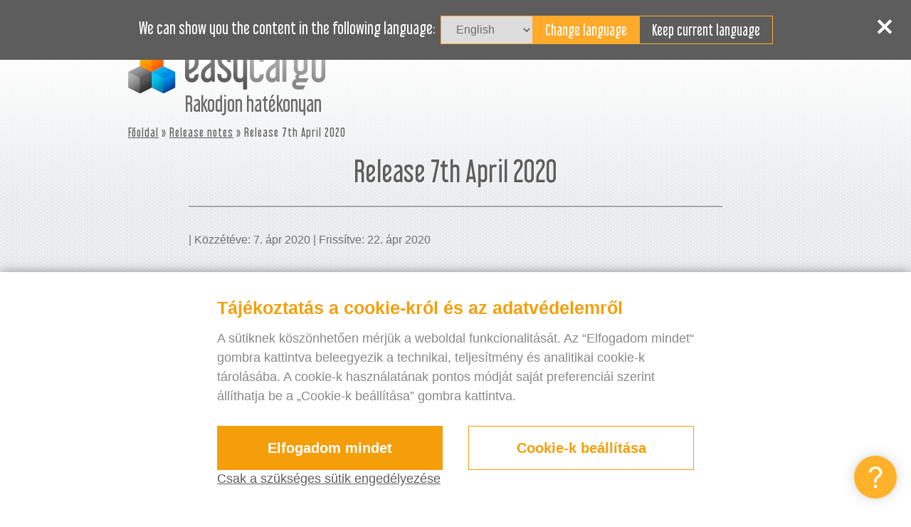

--- FILE ---
content_type: text/html; charset=UTF-8
request_url: https://www.easycargo3d.com/hu/release-notes/release-7th-april-2020-20-03-13/
body_size: 11758
content:
<!DOCTYPE html>
<html class="no-js" lang="hu">

<head>
  <meta charset="utf-8">
  <meta http-equiv="X-UA-Compatible" content="IE=edge">
  <title>
    Release 7th April 2020 | EasyCargo  </title>
  <meta name="viewport" content="width=device-width, initial-scale=1">
  <meta name="author" content="Atlantic, www.atlantic.cz" />

  <style>:root {--easycargoCookieLista: #f49e0a;}</style>
                              <script type="text/javascript">
                                function setConsent(consent) {
                                  const consentMode = {
                                    "functionality_storage": consent.necessary ? "granted" : "denied",
                                    "security_storage": consent.necessary ? "granted" : "denied",
                                    "ad_user_data": consent.marketing ? "granted" : "denied",
                                    "ad_storage": consent.marketing ? "granted" : "denied",
                                    "ad_personalization": consent.marketing ? "granted" : "denied",
                                    "personalization_storage": consent.marketing ? "granted" : "denied",
                                    "analytics_storage": consent.analytics ? "granted" : "denied",
                                    "personalization": consent.preferences ? "granted" : "denied",
                                  };
                                  gtag("consent", "update", consentMode);  
                                  localStorage.setItem("consentMode", JSON.stringify(consentMode));
                                  window.dataLayer.push({"cookies_vykonnostni": consent.analytics ? "1" : "0"});
                                  window.dataLayer.push({"cookies_analyticka": consent.marketing ? "1" : "0"});  
                                  window.dataLayer.push({"event": "cookies-update"});
                                }


                                function hideCookiesBar(){
                                  jQuery(".easycargoCookieLista,.easycargoCookieLista_right").hide();
                                }

                                
                                window.dataLayer = window.dataLayer || [];

            
                                function gtag(){dataLayer.push(arguments);}

                                if(localStorage.getItem("consentMode") === null){
                                  gtag("consent", "default", {
                                      "ad_storage": "denied",
                                      "ad_user_data": "denied",
                                      "analytics_storage": "denied",
                                      "personalization_storage": "denied",
                                      "functionality_storage": "denied",
                                      "security_storage": "denied",
                                  });
                                  document.addEventListener("DOMContentLoaded", function() {
                                    jQuery(".easycargoCookieLista").show();
                                  });
                                  window.dataLayer.push({"cookies_vykonnostni": "0"});
                                  window.dataLayer.push({"cookies_analyticka": "0"});  
                              } else {
                                  gtag("consent", "default", JSON.parse(localStorage.getItem("consentMode")));
                              } 
                              </script><meta name='robots' content='index, follow, max-image-preview:large, max-snippet:-1, max-video-preview:-1' />
<link rel="alternate" hreflang="en" href="https://www.easycargo3d.com/en/release-notes/release-7th-april-2020-20-03-13/" />
<link rel="alternate" hreflang="es" href="https://www.easycargo3d.com/es/release-notes/lanzamiento-7-de-abril-de-2020-20-03-13/" />
<link rel="alternate" hreflang="de" href="https://www.easycargo3d.com/de/release-notes/version-vom-07-april-2020-20-03-13/" />
<link rel="alternate" hreflang="fr" href="https://www.easycargo3d.com/fr/release-notes/release-7th-april-2020-20-03-13/" />
<link rel="alternate" hreflang="it" href="https://www.easycargo3d.com/it/release-notes/release-7th-april-2020-20-03-13/" />
<link rel="alternate" hreflang="pt-pt" href="https://www.easycargo3d.com/pt-pt/release-notes/release-7th-april-2020-20-03-13/" />
<link rel="alternate" hreflang="cs" href="https://www.easycargo3d.com/cs/release-notes/seznam-aktualizaci-7-dubna-2020-20-03-13/" />
<link rel="alternate" hreflang="vi" href="https://www.easycargo3d.com/vi/release-notes/release-7th-april-2020-20-03-13/" />
<link rel="alternate" hreflang="pl" href="https://www.easycargo3d.com/pl/release-notes/wydanie-z-7-kwietnia-2020/" />
<link rel="alternate" hreflang="tr" href="https://www.easycargo3d.com/tr/release-notes/release-7th-april-2020-20-03-13/" />
<link rel="alternate" hreflang="hu" href="https://www.easycargo3d.com/hu/release-notes/release-7th-april-2020-20-03-13/" />
<link rel="alternate" hreflang="sv" href="https://www.easycargo3d.com/sv/release-notes/release-7th-april-2020-20-03-13/" />
<link rel="alternate" hreflang="fi" href="https://www.easycargo3d.com/fi/release-notes/release-7th-april-2020-20-03-13/" />
<link rel="alternate" hreflang="ro" href="https://www.easycargo3d.com/ro/release-notes/release-7th-april-2020-20-03-13/" />
<link rel="alternate" hreflang="ar" href="https://www.easycargo3d.com/ar/release-notes/release-7th-april-2020-20-03-13/" />
<link rel="alternate" hreflang="ja" href="https://www.easycargo3d.com/ja/release-notes/release-7th-april-2020-20-03-13/" />
<link rel="alternate" hreflang="ca" href="https://www.easycargo3d.com/ca/release-notes/release-7th-april-2020-20-03-13/" />
<link rel="alternate" hreflang="x-default" href="https://www.easycargo3d.com/en/release-notes/release-7th-april-2020-20-03-13/" />

	<!-- This site is optimized with the Yoast SEO Premium plugin v21.7 (Yoast SEO v26.6) - https://yoast.com/wordpress/plugins/seo/ -->
	<title>Release 7th April 2020 | EasyCargo</title>
	<link rel="canonical" href="https://www.easycargo3d.com/en/release-notes/release-7th-april-2020-20-03-13/" />
	<meta property="og:locale" content="hu_HU" />
	<meta property="og:type" content="article" />
	<meta property="og:title" content="Release 7th April 2020" />
	<meta property="og:description" content="New Step by Step Load Plan &#8211; users are able to&nbsp;view a&nbsp;loading sequence of cargo items for any new or existing shipment. It can be viewed interactively in the application and also exported as a&nbsp;report. More in Journal post. Export &hellip; Folytatás" />
	<meta property="og:url" content="https://www.easycargo3d.com/hu/release-notes/release-7th-april-2020-20-03-13/" />
	<meta property="og:site_name" content="EasyCargo" />
	<meta property="article:publisher" content="https://www.facebook.com/easycargoloading/" />
	<meta property="article:published_time" content="2020-04-07T14:57:19+00:00" />
	<meta property="article:modified_time" content="2020-04-22T07:00:58+00:00" />
	<meta property="og:image" content="https://www.easycargo3d.com/wp-content/uploads/2025/10/semitrailer-with-boxes.png" />
	<meta property="og:image:width" content="1200" />
	<meta property="og:image:height" content="628" />
	<meta property="og:image:type" content="image/png" />
	<meta name="author" content="Jan Sovák" />
	<meta name="twitter:card" content="summary_large_image" />
	<meta name="twitter:creator" content="@easycargo3d" />
	<meta name="twitter:site" content="@easycargo3d" />
	<script type="application/ld+json" class="yoast-schema-graph">{
	    "@context": "https://schema.org",
	    "@graph": [
	        {
	            "@type": "Article",
	            "@id": "https://www.easycargo3d.com/hu/release-notes/release-7th-april-2020-20-03-13/#article",
	            "isPartOf": {
	                "@id": "https://www.easycargo3d.com/hu/release-notes/release-7th-april-2020-20-03-13/"
	            },
	            "author": {
	                "name": "Jan Sovák",
	                "@id": "https://www.easycargo3d.com/hu/#/schema/person/b9e741c7f0ecbbb6aa2ca475c5a26402"
	            },
	            "headline": "Release 7th April 2020",
	            "datePublished": "2020-04-07T14:57:19+00:00",
	            "dateModified": "2020-04-22T07:00:58+00:00",
	            "mainEntityOfPage": {
	                "@id": "https://www.easycargo3d.com/hu/release-notes/release-7th-april-2020-20-03-13/"
	            },
	            "wordCount": 99,
	            "publisher": {
	                "@id": "https://www.easycargo3d.com/hu/#organization"
	            },
	            "articleSection": [
	                "Release notes"
	            ],
	            "inLanguage": "hu"
	        },
	        {
	            "@type": "WebPage",
	            "@id": "https://www.easycargo3d.com/hu/release-notes/release-7th-april-2020-20-03-13/",
	            "url": "https://www.easycargo3d.com/hu/release-notes/release-7th-april-2020-20-03-13/",
	            "name": "Release 7th April 2020 | EasyCargo",
	            "isPartOf": {
	                "@id": "https://www.easycargo3d.com/hu/#website"
	            },
	            "datePublished": "2020-04-07T14:57:19+00:00",
	            "dateModified": "2020-04-22T07:00:58+00:00",
	            "inLanguage": "hu",
	            "potentialAction": [
	                {
	                    "@type": "ReadAction",
	                    "target": [
	                        "https://www.easycargo3d.com/hu/release-notes/release-7th-april-2020-20-03-13/"
	                    ]
	                }
	            ]
	        },
	        {
	            "@type": "WebSite",
	            "@id": "https://www.easycargo3d.com/hu/#website",
	            "url": "https://www.easycargo3d.com/hu/",
	            "name": "EasyCargo",
	            "description": "Rakodjon hatékonyan",
	            "publisher": {
	                "@id": "https://www.easycargo3d.com/hu/#organization"
	            },
	            "potentialAction": [
	                {
	                    "@type": "SearchAction",
	                    "target": {
	                        "@type": "EntryPoint",
	                        "urlTemplate": "https://www.easycargo3d.com/hu/?s={search_term_string}"
	                    },
	                    "query-input": {
	                        "@type": "PropertyValueSpecification",
	                        "valueRequired": true,
	                        "valueName": "search_term_string"
	                    }
	                }
	            ],
	            "inLanguage": "hu"
	        },
	        {
	            "@type": "Organization",
	            "@id": "https://www.easycargo3d.com/hu/#organization",
	            "name": "EasyCargo - Load efficiently",
	            "alternateName": "EasyCargo",
	            "url": "https://www.easycargo3d.com/hu/",
	            "logo": {
	                "@type": "ImageObject",
	                "inLanguage": "hu",
	                "@id": "https://www.easycargo3d.com/hu/#/schema/logo/image/",
	                "url": "https://www.easycargo3d.com/wp-content/uploads/2025/10/basic-symbol-PNG-display.png",
	                "contentUrl": "https://www.easycargo3d.com/wp-content/uploads/2025/10/basic-symbol-PNG-display.png",
	                "width": 1200,
	                "height": 1200,
	                "caption": "EasyCargo - Load efficiently"
	            },
	            "image": {
	                "@id": "https://www.easycargo3d.com/hu/#/schema/logo/image/"
	            },
	            "sameAs": [
	                "https://www.facebook.com/easycargoloading/",
	                "https://x.com/easycargo3d",
	                "https://www.linkedin.com/showcase/easycargo---load-efficiently",
	                "https://www.youtube.com/channel/UCiDh1rHntQtylTdZu3aWXOw",
	                "https://www.linkedin.com/showcase/easycargo-cargue-efectivamente/"
	            ]
	        },
	        {
	            "@type": "Person",
	            "@id": "https://www.easycargo3d.com/hu/#/schema/person/b9e741c7f0ecbbb6aa2ca475c5a26402",
	            "name": "Jan Sovák",
	            "image": {
	                "@type": "ImageObject",
	                "inLanguage": "hu",
	                "@id": "https://www.easycargo3d.com/hu/#/schema/person/image/",
	                "url": "https://secure.gravatar.com/avatar/32a4095f97ca8ea718c01ce49a15694d084b1314744696062d54b7ef941bf829?s=96&d=mm&r=g",
	                "contentUrl": "https://secure.gravatar.com/avatar/32a4095f97ca8ea718c01ce49a15694d084b1314744696062d54b7ef941bf829?s=96&d=mm&r=g",
	                "caption": "Jan Sovák"
	            },
	            "url": "https://www.easycargo3d.com/hu/author/jan-sovakbee-in-com/"
	        }
	    ]
	}</script>
	<!-- / Yoast SEO Premium plugin. -->


<link rel='dns-prefetch' href='//ajax.googleapis.com' />
<link rel='dns-prefetch' href='//www.easycargo3d.com' />

  <link rel="preload" as="font" type="font/woff" crossorigin href="https://www.easycargo3d.com/wp-content/themes/easycargo/assets/fonts/libelsuit-regular-webfont.woff?v=1.1">
  <link rel="preload" as="font" type="font/woff2" crossorigin href="https://www.easycargo3d.com/wp-content/themes/easycargo/assets/fonts/libelsuit-regular-webfont.woff2?v=1.1">
  <link rel="preload" as="font" type="font/ttf" crossorigin href="https://www.easycargo3d.com/wp-content/themes/easycargo/assets/fonts/libelsuit-regular-webfont.ttf?v=1.1">
  <link rel="preload" as="image" type="image/svg+xml" crossorigin href="https://www.easycargo3d.com/wp-content/themes/easycargo/assets/fonts/libelsuit-regular-webfont.svg?v=1.1#Libel Suit">
  <link rel="preload" as="style" type="text/css" href="https://www.easycargo3d.com/wp-content/themes/easycargo/assets/css/main.min.css">

  <style id='wp-img-auto-sizes-contain-inline-css' type='text/css'>
img:is([sizes=auto i],[sizes^="auto," i]){contain-intrinsic-size:3000px 1500px}
/*# sourceURL=wp-img-auto-sizes-contain-inline-css */
</style>
<link rel="stylesheet" href="/wp-content/plugins/easycargo-cookie-lista/easycargo-cookie-lista.css?v=3.1&#038;ver=6.9">
<style id='wp-emoji-styles-inline-css' type='text/css'>

	img.wp-smiley, img.emoji {
		display: inline !important;
		border: none !important;
		box-shadow: none !important;
		height: 1em !important;
		width: 1em !important;
		margin: 0 0.07em !important;
		vertical-align: -0.1em !important;
		background: none !important;
		padding: 0 !important;
	}
/*# sourceURL=wp-emoji-styles-inline-css */
</style>
<style id='classic-theme-styles-inline-css' type='text/css'>
/*! This file is auto-generated */
.wp-block-button__link{color:#fff;background-color:#32373c;border-radius:9999px;box-shadow:none;text-decoration:none;padding:calc(.667em + 2px) calc(1.333em + 2px);font-size:1.125em}.wp-block-file__button{background:#32373c;color:#fff;text-decoration:none}
/*# sourceURL=/wp-includes/css/classic-themes.min.css */
</style>
<link rel="stylesheet" href="/wp-content/themes/easycargo/assets/css/main.min.css?ver=4eecb60a72d90608ef98e9adb8bcb4aa">
<link rel="stylesheet" href="/wp-content/themes/easycargo/assets/js/noUiSlider/nouislider.min.css?ver=ad31818119fd5c5211a3c4551d86dc11eacc2e8799997">
<script type="text/javascript" src="//ajax.googleapis.com/ajax/libs/jquery/3.7.1/jquery.min.js" id="jquery-js"></script>
<script>window.jQuery || document.write('<script src="https://www.easycargo3d.com/wp-content/themes/easycargo/assets/js/vendor/jquery-3.7.1.min.js"><\/script>')</script>
<script type="text/javascript" src="/wp-content/themes/easycargo/assets/js/vendor/modernizr-2.7.0.min.js#asyncload" id="modernizr-js"></script>
<script type="text/javascript" src="/wp-content/themes/easycargo/assets/js/custom.js?v=2.0000" id="custom-js"></script>
<meta name="generator" content="WPML ver:4.8.6 stt:5,8,9,1,18,4,3,23,27,28,41,42,45,2,51,54,58;" />
<style>
		#wpadminbar {
			background: #950000;
		}
		#wpadminbar:hover {
  			background: #BA0000;
  		}
	</style>  <link rel="stylesheet" href="https://www.easycargo3d.com/wp-content/themes/easycargo/assets/css/print.css?v=1.93" media="print" />

  <!-- Google Tag Manager -->
  <script>
    (function(w, d, s, l, i) {
      w[l] = w[l] || [];
      w[l].push({
        'gtm.start': new Date().getTime(),
        event: 'gtm.js'
      });
      var f = d.getElementsByTagName(s)[0],
        j = d.createElement(s),
        dl = l != 'dataLayer' ? '&l=' + l : '';
      j.async = true;
      j.src =
        'https://www.googletagmanager.com/gtm.js?id=' + i + dl;
      f.parentNode.insertBefore(j, f);
    })(window, document, 'script', 'dataLayer', 'GTM-NHC6JMX');
  </script>
  <!-- End Google Tag Manager -->

  <link rel="alternate" type="application/rss+xml" title="EasyCargo Feed"
    href="https://www.easycargo3d.com/hu/feed/">
  <link rel="shortcut icon" href="https://www.easycargo3d.com/wp-content/themes/easycargo/assets/img/favicon.ico" />

  <style>
    @font-face {
      font-family: 'Libel Suit';
      src: url('https://www.easycargo3d.com/wp-content/themes/easycargo/assets/fonts/libelsuit-regular-webfont.woff?v=1.1') format('woff'),
        url('https://www.easycargo3d.com/wp-content/themes/easycargo/assets/fonts/libelsuit-regular-webfont.woff2?v=1.1') format('woff2'),
        url('https://www.easycargo3d.com/wp-content/themes/easycargo/assets/fonts/libelsuit-regular-webfont.ttf?v=1.1') format('truetype'),
        url('https://www.easycargo3d.com/wp-content/themes/easycargo/assets/fonts/libelsuit-regular-webfont.svg?v=1.1#Libel Suit') format(' svg');
      font-weight: 400;
      font-style: normal;
      font-display: swap;
    }
  </style>


    <script>
    var enchant = enchant || []
  </script>
  <script src="//platform.enchant.com" data-enchant-messenger-id="b3d0e988" defer></script>
  <script>
    enchant.push(() => {
      setTimeout(() => {
        const style = document.createElement('style')
        style.innerHTML = `
      @media screen and (max-width: 1200px) {
        #enchant-messenger-launcher {
          bottom: 60px !important
        }
      }`
        document.body.appendChild(style)
      }, 1000)
    })
  </script>

      <style>
      @media (min-width: 768px) and (max-width:992px)
{
.navbar-default .navbar-nav>li>a{
font-size:12px;
padding-right:15px;
line-height: 20px;
}

.navbar-default .buttons .button{
font-size:1em;
padding-left:10px;
padding-right:10px;
}
}


a.button.yellow.with-icon
{
font-size: 1.7em;
}


@media (min-width:992px)
{
.navbar-default .navbar-nav>li>a{
font-size:15px;
padding-right:20px;
line-height: 20px;
}
}

.try-iframe {
    padding-top: 0px;
}

.hp-software .image {
    margin-bottom: 40px;
}    </style>
  </head>

<body class="wp-singular post-template-default single single-post postid-19707 single-format-standard wp-theme-easycargo release-7th-april-2020-20-03-13">


  
  <!-- Google Tag Manager (noscript) -->
  <noscript><iframe src="https://www.googletagmanager.com/ns.html?id=GTM-NHC6JMX" height="0" width="0" style="display:none;visibility:hidden"></iframe></noscript>
  <!-- End Google Tag Manager (noscript) -->
  
  <a class="print-logo" href="https://www.easycargo3d.com/hu/" style="display:none;">
    <img class="logo-img" src="https://www.easycargo3d.com/wp-content/webp-express/webp-images/themes/easycargo/assets/img/logo.png.webp" title="EasyCargo" alt="" >
    <span class="slogan">Rakodjon hatékonyan</span>
  </a>
  
  

  <!--[if lt IE 8]>
    <div class="alert alert-warning">
      Egy <strong>elavult</strong> böngészőt használsz. Kérlek <a href="http://browsehappy.com/">frissítsd a böngésződet</a> az élmény javításához.    </div>
  <![endif]-->

  <div class="topContainer">
  <div class="alertContainer">
    <div id="closeButtonAlert" class="closeButton">
      <div class="closeLine line1"></div>
      <div class="closeLine line2"></div>
    </div>
  </div>

  <div class="languageBar" id="languageBar">
    <div class="container centerContainer">
      <label for="languageRedirects" id="languageRedirectsText">We can show you the content in the language</label>
      <select name="languageRedirects" id="languageRedirects">
      </select>
      <br><br>
      <input id="changeLang" type="submit" value="Change language">
      <div id="keepLang" class="keepLang button">Keep language</div>
    </div>
    <div id="closeButton" class="closeButton"><span class="close"></span></div>
  </div>
</div>

<header class="banner navbar navbar-default navbar-static-top" id="navbar" role="banner">
  <div class="container">
    <nav class="collapse navbar-collapse" role="navigation">
      <div class="buttons col-sm-12">
        
                <a class="login button" href="https://s1.easycargo3d.com/Authentication/LogIn?lang=Hungarian">Belépés</a>

                <a class="sign button" href="/hu/probald-most/">Regisztráció</a>

        <div class="languages">
          <div class="lang active">
            <span class="text">HU</span>
                        <span class="flag"><img src="https://www.easycargo3d.com/wp-content/themes/easycargo/assets/img/lang.svg?v=1.2" title="" alt="HU" /></span>          </div>

          <ul class="sublanguages">
            <li>
                          <a class="text-lang" href="https://www.easycargo3d.com/en/release-notes/release-7th-april-2020-20-03-13/">
                            <span class="text">English</span>
                          </a>
                        </li><li>
                          <a class="text-lang" href="https://www.easycargo3d.com/es/release-notes/lanzamiento-7-de-abril-de-2020-20-03-13/">
                            <span class="text">Español</span>
                          </a>
                        </li><li>
                          <a class="text-lang" href="https://www.easycargo3d.com/de/release-notes/version-vom-07-april-2020-20-03-13/">
                            <span class="text">Deutsch</span>
                          </a>
                        </li><li>
                          <a class="text-lang" href="https://www.easycargo3d.com/fr/release-notes/release-7th-april-2020-20-03-13/">
                            <span class="text">Français</span>
                          </a>
                        </li><li>
                          <a class="text-lang" href="https://www.easycargo3d.com/it/release-notes/release-7th-april-2020-20-03-13/">
                            <span class="text">Italiano</span>
                          </a>
                        </li><li>
                          <a class="text-lang" href="https://www.easycargo3d.com/pt-pt/release-notes/release-7th-april-2020-20-03-13/">
                            <span class="text">Português</span>
                          </a>
                        </li><li>
                          <a class="text-lang" href="https://www.easycargo3d.com/cs/release-notes/seznam-aktualizaci-7-dubna-2020-20-03-13/">
                            <span class="text">Čeština</span>
                          </a>
                        </li><li>
                          <a class="text-lang" href="https://www.easycargo3d.com/vi/release-notes/release-7th-april-2020-20-03-13/">
                            <span class="text">Tiếng Việt</span>
                          </a>
                        </li><li>
                          <a class="text-lang" href="https://www.easycargo3d.com/pl/release-notes/wydanie-z-7-kwietnia-2020/">
                            <span class="text">Polski</span>
                          </a>
                        </li><li>
                          <a class="text-lang" href="https://www.easycargo3d.com/tr/release-notes/release-7th-april-2020-20-03-13/">
                            <span class="text">Türkçe</span>
                          </a>
                        </li><li>
                          <a class="text-lang" href="https://www.easycargo3d.com/sv/release-notes/release-7th-april-2020-20-03-13/">
                            <span class="text">Svenska</span>
                          </a>
                        </li><li>
                          <a class="text-lang" href="https://www.easycargo3d.com/fi/release-notes/release-7th-april-2020-20-03-13/">
                            <span class="text">Suomi</span>
                          </a>
                        </li><li>
                          <a class="text-lang" href="https://www.easycargo3d.com/ro/release-notes/release-7th-april-2020-20-03-13/">
                            <span class="text">Română</span>
                          </a>
                        </li><li>
                          <a class="text-lang" href="https://www.easycargo3d.com/ar/release-notes/release-7th-april-2020-20-03-13/">
                            <span class="text">العربية</span>
                          </a>
                        </li><li>
                          <a class="text-lang" href="https://www.easycargo3d.com/ja/release-notes/release-7th-april-2020-20-03-13/">
                            <span class="text">日本語</span>
                          </a>
                        </li><li>
                          <a class="text-lang" href="https://www.easycargo3d.com/ca/release-notes/release-7th-april-2020-20-03-13/">
                            <span class="text">Català</span>
                          </a>
                        </li>          </ul>

        </div>

        <script type="text/javascript">
          $('.languages .active').click(function() {
            $('.languages ul').slideToggle();
          });
        </script>
      </div>

      <ul id="menu-hlavni-menu-madarstina" class="nav navbar-nav"><li class="menu-hogyan-videok"><a href="https://www.easycargo3d.com/hu/hogyan-videok/">“Hogyan” videók</a></li>
<li class="menu-araink"><a href="https://www.easycargo3d.com/hu/araink/">Áraink</a></li>
<li class="menu-hireink"><a href="https://www.easycargo3d.com/hu/hireink/">Híreink</a></li>
<li class="menu-blog"><a href="https://www.easycargo3d.com/hu/blog/">Blog</a></li>
<li class="menu-segitseget-ker"><a href="https://www.easycargo3d.com/hu/segitseget-ker/">Segítséget kér?</a></li>
</ul>    </nav>

    <div class="navbar-header">
      <button type="button" class="navbar-toggle" data-toggle="collapse" data-target=".navbar-collapse" onclick="$('.navbar-default .languages .lang img').hide(); $('.navbar-default .languages .lang img').slideToggle(30);">
        <span class="sr-only">Toggle navigation</span>
        <span class="icon-bar"></span>
        <span class="icon-bar"></span>
        <span class="icon-bar"></span>
      </button>

      <a class="logo" href="https://www.easycargo3d.com/hu/">
        <img class="logo-img" src="https://www.easycargo3d.com/wp-content/webp-express/webp-images/themes/easycargo/assets/img/logo.png.webp" title="EasyCargo" alt="">
                <span class="slogan" style="font-size:1.80405em">Rakodjon hatékonyan</span>
      </a>
    </div>
  </div>
</header>
  <div class="wrap" id="wrap" role="document">
    <div class="content">
      <main class="main" role="main">
        
  <article class="container">
    <div id="breadcrumbs">
            <a href="https://www.easycargo3d.com/hu/">Főoldal</a>
       » <a href="https://www.easycargo3d.com/hu/release-notes/">Release notes</a>      » Release 7th April 2020    </div>




    

    
          <article class="blog-article small-blog-article">
        <div class="page-header">
  <h1 class="title">
    Release 7th April 2020  </h1>
</div>
                        <div class="blog-date">
           |  Közzétéve: 7. ápr 2020 | Frissítve: 22. ápr 2020        </div>
        <div class="clear"></div>
        <div class="content"><h3>New</h3>
<ul class="p-rich_text_list p-rich_text_list__bullet" data-stringify-type="unordered-list" data-indent="0">
<li><strong>Step by Step Load Plan</strong> &#8211; users are able to&nbsp;view a&nbsp;loading sequence of cargo items for any new or existing shipment. It can be viewed interactively in the application and also exported as a&nbsp;report. <a href="https://www.easycargo3d.com/hu/journal/hogyan-osszuk-el-a-rakomanyt-a-lepesrol-lepesre-riporttal-egyszeruen/">More in Journal post.</a></li>
<li><strong>Export to&nbsp;PDF </strong>&#8211; step by step load plan report can be also saved as PDF including all the images.</li>
<li>All of the functionality is also available through a&nbsp;public link to&nbsp;the shipment.</li>
</ul>
<h3 class="p-rich_text_section">Fixed</h3>
<ul class="p-rich_text_list p-rich_text_list__bullet" data-stringify-type="unordered-list" data-indent="0">
<li>Dialogue for selecting measurement units on first login &#8211; fixed cropping of the text of some long localizations (Deutsch)</li>
</ul>
</div>
          
<div class="share-box">
  <span class="box-text"> Megosztás itt:</span> 
  <a class="fb" href="#" onclick="shareOnFB('https://www.easycargo3d.com/hu/release-notes/release-7th-april-2020-20-03-13/',''); return false;"><img src="https://www.easycargo3d.com/wp-content/themes/easycargo/assets/img/facebook_share.svg" alt=" Megosztás itt: Facebook" title=" Megosztás itt: Facebook" /></a>
  <a class="li" href="#" onclick="shareOnLi('https://www.easycargo3d.com/hu/release-notes/release-7th-april-2020-20-03-13/'); return false;"><img src="https://www.easycargo3d.com/wp-content/themes/easycargo/assets/img/linkedin_share.svg" alt=" Megosztás itt: LinkedIn" title=" Megosztás itt: LinkedIn" /></a>
</div>        <div class="clear"></div>
        <hr class="line" />
      </article>
    

      </article>
      </main><!-- /.main -->           
    </div><!-- /.content -->
  </div><!-- /.wrap -->
  


  <footer class="site-footer" role="contentinfo">
  <div class="container">
    <div class="row">
      <div class="col-sm-4 box menu-box">
        <ul id="menu-menu-v-paticce-1-madarstina" class="menu"><li class="menu-fooldal"><a href="https://www.easycargo3d.com/hu/">Főoldal</a></li>
<li class="menu-hogyan-videok"><a href="https://www.easycargo3d.com/hu/hogyan-videok/">“Hogyan” videók</a></li>
<li class="menu-araink"><a href="https://www.easycargo3d.com/hu/araink/">Áraink</a></li>
<li class="menu-gyik"><a href="https://helpdeszk.easycargo3d.com/">GYIK</a></li>
<li class="menu-hireink"><a href="https://www.easycargo3d.com/hu/hireink/">Híreink</a></li>
<li class="menu-blog"><a href="https://www.easycargo3d.com/hu/blog/">Blog</a></li>
<li class="menu-segitseget-ker"><a href="https://www.easycargo3d.com/hu/segitseget-ker/">Segítséget kér?</a></li>
<li class="menu-kapcsolat"><a href="https://helpdeszk.easycargo3d.com/contact">Kapcsolat</a></li>
</ul>      </div>

      <div class="col-sm-4 box menu-box">
        <ul id="menu-menu-v-paticce-2-madarstina" class="menu"><li class="menu-probalja-ki-10-napig-ingyenesen-az-easycargo-rakodastervezo-alkalmazast"><a href="https://www.easycargo3d.com/hu/probald-most/">Próbálja ki 10 napig ingyenesen az EasyCargo rakodástervező alkalmazást</a></li>
<li class="menu-hogy-rendeljunk-licenszet-es-utalvanyt"><a href="https://www.easycargo3d.com/hu/egy-ketto-harom-es-maris-kesz-a-megrendeles/">Hogy rendeljünk licenszet és utalványt?</a></li>
<li class="menu-easycargo-az-iskolakba"><a href="https://www.easycargo3d.com/hu/educational-licencing-for-load-planning/">EasyCargo az iskolákba</a></li>
<li class="menu-api-informaciok-es-peldak"><a href="https://s1.easycargo3d.com/Content/Documentation/Api/v1/index.htm">API-információk és példák</a></li>
<li class="menu-szorolapok"><a href="https://www.easycargo3d.com/hu/szorolapok/">Szórólapok</a></li>
<li class="menu-rolunk"><a href="https://www.easycargo3d.com/hu/rolunk/">Rólunk</a></li>
<li class="menu-release-notes"><a href="https://www.easycargo3d.com/hu/release-notes/">Release notes</a></li>
<li class="menu-webaruhaz"><a href="https://www.easycargo3d.com/hu/webaruhaz/">Webáruház</a></li>
<li class="menu-felhasznalasi-feltetelek"><a href="https://www.easycargo3d.com/hu/felhasznalasi-feltetelek/">Felhasználási feltételek</a></li>
<li class="menu-privacy-policy"><a href="https://www.easycargo3d.com/hu/privacy-policy/">Privacy Policy</a></li>
</ul>      </div>

      <div class="col-sm-4 text-box">
        <div class="text"><p>Bee Interactive s.r.o.<br />
U Pekarky 484/1a<br />
180 00 Prague 8 &#8211; Liben<br />
Czech Republic</p>
<div style="width: 100%; padding: 0px; margin: 0px; margin-bottom: 10px; margin-top: -10px;"><img loading="lazy" decoding="async" class="alignnone wp-image-55627" src="https://www.easycargo3d.com/wp-content/uploads/2023/11/whatsapp_white.svg" alt="Írjon nekünk a&nbsp;WhatsApp-on!" width="20" height="20" /> <a href="https://wa.me/447366490443"><span style="font-size: 10pt;">Írjon nekünk a&nbsp;WhatsApp-on!</span></a></div>
</div>
                  <div class="social">
                          <a href="https://www.facebook.com/easycargoloading/" target="_blank">
                <img class="icon" alt="facebook - EasyCargo" title="facebook - EasyCargo" src="https://www.easycargo3d.com/wp-content/themes/easycargo/assets/img/facebook_footer.svg">
              </a>
                          <a href="https://www.youtube.com/user/EasyCargoLoading" target="_blank">
                <img class="icon" alt="youtube - EasyCargo" title="youtube - EasyCargo" src="https://www.easycargo3d.com/wp-content/themes/easycargo/assets/img/youtube_footer.svg">
              </a>
                          <a href="https://www.linkedin.com/showcase/easycargo---load-efficiently" target="_blank">
                <img class="icon" alt="linkedin - EasyCargo" title="linkedin - EasyCargo" src="https://www.easycargo3d.com/wp-content/themes/easycargo/assets/img/linkedin_footer.svg">
              </a>
                          <a href="https://x.com/easycargo3d" target="_blank">
                <img class="icon" alt="x - EasyCargo" title="x - EasyCargo" src="https://www.easycargo3d.com/wp-content/themes/easycargo/assets/img/x_footer.svg">
              </a>
                          <a href="https://www.instagram.com/easycargoloading/" target="_blank">
                <img class="icon" alt="instagram - EasyCargo" title="instagram - EasyCargo" src="https://www.easycargo3d.com/wp-content/themes/easycargo/assets/img/instagram_footer.svg">
              </a>
                      </div>
              </div>

    </div>
  </div>
</footer>


<div class="fixed-footer">
  <div class="container">
    <div class="body">
                        <a class="button button-1 yellow with-icon" href="/hu/probald-most/">
            <span class="text-1">Próbáld ki a&nbsp;teljes verziót</span>
            <span class="text-2">Próbálja ki most</span>
            <span class="icon"><img src="https://www.easycargo3d.com/wp-content/webp-express/webp-images/uploads/2019/09/10-days-free-de-201909.png.webp" alt="" title="" /></span>          </a>
                  <a class="button button-2 blue with-icon" href="/hu/hogyan-videok/">
            <span class="text-1">Hogyan működik?</span>
            <span class="text-2">Videók</span>
            <span class="icon"><img src="https://www.easycargo3d.com/wp-content/webp-express/webp-images/uploads/2019/02/watch_video_small.png.webp" alt="" title="" /></span>          </a>
              
      <a class="back-top" onclick="$('html, body').animate({ scrollTop: $('body').offset().top }, 500); return false;" href="#"></a>
    </div>
  </div>
</div>





<script type="speculationrules">
{"prefetch":[{"source":"document","where":{"and":[{"href_matches":"/hu/*"},{"not":{"href_matches":["/wp-*.php","/wp-admin/*","/wp-content/uploads/*","/wp-content/*","/wp-content/plugins/*","/wp-content/themes/easycargo/*","/hu/*\\?(.+)"]}},{"not":{"selector_matches":"a[rel~=\"nofollow\"]"}},{"not":{"selector_matches":".no-prefetch, .no-prefetch a"}}]},"eagerness":"conservative"}]}
</script>
<div class="easycargoCookieLista" style="display:none;">
    <div class="easycargoCookieLista__main-body">
    <div class="easycargoCookieLista__leftColumn">
    <div class="easycargoCookieLista__main-title">Tájékoztatás a cookie-król és az adatvédelemről</div>
    <div class="easycargoCookieLista__main-text">A sütiknek köszönhetően mérjük a weboldal funkcionalitását. Az “Elfogadom mindet“ gombra kattintva beleegyezik a technikai, teljesítmény és analitikai cookie-k tárolásába. A cookie-k használatának pontos módját saját preferenciái szerint állíthatja be a „Cookie-k beállítása” gombra kattintva.</div>
    </div>
    <div class="easycargoCookieLista__rightColumn">
    <div class="easycargoCookieLista__buttons">
    <div class="easycargoCookieLista__button easycargoCookieLista__button--primary"><span>Elfogadom mindet</span></div>
    <div class="easycargoCookieLista__button easycargoCookieLista__button--settings"><span>Cookie-k beállítása</span></div>
    </div>
    <a href="#" class="technical">Csak a szükséges sütik engedélyezése</a>
    </div>
    </div>
    </div><div class="easycargoCookieLista_right">
    <div class="easycargoCookieLista_right__body">
    <div class="easycargoCookieLista_right__body__title">Cookie-k beállítása</div>
    <div class="easycargoCookieLista_right__body__subtitle">Információk a sütikről</div>
    <div class="easycargoCookieLista_right__body__text">A sütik a weboldalak fejlesztését, a személyre szabott tartalmak megjelenítését és a látogatói adatok elemzését szolgálják. A technikai cookie-k elengedhetetlenek a weboldalak működéséhez – a weboldal használatával hozzájárul ezek használatához.</div>

    <div class="easycargoCookieLista_right__box" data-id="cookies">                   
    <div class="easycargoCookieLista_right__box__name">
    <div class="easycargoCookieLista_right__box__arrow"><svg xmlns="http://www.w3.org/2000/svg" width="13.247" height="8.555" viewBox="0 0 13.247 8.555"><path id="Icon_awesome-angle-down" data-name="Icon awesome-angle-down" d="M5.92,19,.288,13.372a.99.99,0,0,1,0-1.4l.936-.936a.99.99,0,0,1,1.4,0L6.62,15.024l3.992-3.992a.99.99,0,0,1,1.4,0l.936.936a.99.99,0,0,1,0,1.4L7.32,19A.985.985,0,0,1,5.92,19Z" transform="translate(0.004 -10.74)" fill="#46b14b"/></svg></div>
    Technikai cookies
    <div class="easycargoCookieLista_right__box__switcher easycargoCookieLista_right__box__switcher--active easycargoCookieLista_right__box__switcher--always">
    <span class="alwaysText">mindig bekapcsolva</span>
    </div>
    </div>
    <div class="easycargoCookieLista_right__box__text">
    A weboldalak olyan kulcsfontosságú funkcióit biztosítják, mint a biztonság, a hálózatkezelés, a hozzáférhetőség és az alapvető látogatottsági statisztikák. A technikai sütiket kikapcsolhatja a böngésző beállításaiban, de ez negatívan befolyásolhatja a weboldal működését.
    </div>
    </div>

    <div class="easycargoCookieLista_right__box" data-id="power">                   
    <div class="easycargoCookieLista_right__box__name">
    <div class="easycargoCookieLista_right__box__arrow"><svg xmlns="http://www.w3.org/2000/svg" width="13.247" height="8.555" viewBox="0 0 13.247 8.555"><path id="Icon_awesome-angle-down" data-name="Icon awesome-angle-down" d="M5.92,19,.288,13.372a.99.99,0,0,1,0-1.4l.936-.936a.99.99,0,0,1,1.4,0L6.62,15.024l3.992-3.992a.99.99,0,0,1,1.4,0l.936.936a.99.99,0,0,1,0,1.4L7.32,19A.985.985,0,0,1,5.92,19Z" transform="translate(0.004 -10.74)" fill="#46b14b"/></svg></div>
    Teljesítmény cookies
    <div class="easycargoCookieLista_right__box__switcher">
    <span class="easycargoCookieLista_right__box__switcher__left"></span>
    <span class="easycargoCookieLista_right__box__switcher__right"></span>
    <span class="easycargoCookieLista_right__box__switcher__switch"></span>
    </div>
    </div>
    <div class="easycargoCookieLista_right__box__text">
    Lehetővé teszik, hogy az érdeklődési köre alapján releváns tartalmakat, személyre szabott ajánlatokat és hirdetéseket jelenítsünk meg ezen az oldalon, harmadik felek weboldalain és a közösségi hálózatokon.
    </div>
    </div>
    <div class="easycargoCookieLista_right__box" data-id="analytics">                   
    <div class="easycargoCookieLista_right__box__name">
    <div class="easycargoCookieLista_right__box__arrow"><svg xmlns="http://www.w3.org/2000/svg" width="13.247" height="8.555" viewBox="0 0 13.247 8.555"><path id="Icon_awesome-angle-down" data-name="Icon awesome-angle-down" d="M5.92,19,.288,13.372a.99.99,0,0,1,0-1.4l.936-.936a.99.99,0,0,1,1.4,0L6.62,15.024l3.992-3.992a.99.99,0,0,1,1.4,0l.936.936a.99.99,0,0,1,0,1.4L7.32,19A.985.985,0,0,1,5.92,19Z" transform="translate(0.004 -10.74)" fill="#46b14b"/></svg></div>
    Analitikai cookies
    <div class="easycargoCookieLista_right__box__switcher">
    <span class="easycargoCookieLista_right__box__switcher__left"></span>
    <span class="easycargoCookieLista_right__box__switcher__right"></span>
    <span class="easycargoCookieLista_right__box__switcher__switch"></span>
    </div>
    </div>
    <div class="easycargoCookieLista_right__box__text">
    Harmadik féltől származó eszközök (például a Google Analytics), amelyek lehetővé teszik a weboldalak működésének javítását az oldal használatával kapcsolatos információk felhasználásával. A sütik ezeket az információkat úgy gyűjtik, hogy ez nem teszi lehetővé a közvetlen azonosítást.
    </div>
    </div>
    <div class="easycargoCookieLista__buttons__area">
    <div class="easycargoCookieLista__buttons">
    <div class="easycargoCookieLista__button easycargoCookieLista__button--primary"><span>Elfogadom mindet</span></div>
    <div class="easycargoCookieLista__button easycargoCookieLista__button--saveSettings"><span>Beállítások mentése</span></div>
    </div>
    </div>
    </div>
    </div><script type="text/javascript">
    jQuery(".easycargoCookieLista_right__box__switcher__left").click(function(){
      jQuery(this).closest(".easycargoCookieLista_right__box__switcher").removeClass("easycargoCookieLista_right__box__switcher--active");
      });

      jQuery(".easycargoCookieLista_right__box__switcher__right").click(function(){
        jQuery(this).closest(".easycargoCookieLista_right__box__switcher").addClass("easycargoCookieLista_right__box__switcher--active");
        });

        jQuery(".easycargoCookieLista_right__box__name").click(function(e){
          if (jQuery(e.target).closest(".easycargoCookieLista_right__box__switcher").length === 0) {
            if(jQuery(this).hasClass("easycargoCookieLista_right__box__name--active")){
              jQuery(this).removeClass("easycargoCookieLista_right__box__name--active");
              jQuery(this).closest(".easycargoCookieLista_right__box").find(".easycargoCookieLista_right__box__text").slideUp();
              } else {
                jQuery(this).addClass("easycargoCookieLista_right__box__name--active");
                jQuery(this).closest(".easycargoCookieLista_right__box").find(".easycargoCookieLista_right__box__text").slideDown();
              }
            }
            });

            jQuery(".easycargoCookieLista__button--settings").click(function(){
             
              jQuery(".easycargoCookieLista_right").show();
              jQuery(".easycargoCookieLista").hide();
              }); 
              
              jQuery(".easycargoCookieLista__button--primary").click(function(){
                setConsent({
                  necessary: true,
                  analytics: true,
                  preferences: true,
                  marketing: true
                });
                hideCookiesBar();
                });

              jQuery(".technical").click(function(){
                setConsent({
                  necessary: true,
                  analytics: false,
                  preferences: true,
                  marketing: false
                });
                hideCookiesBar();
                });

                jQuery(".easycargoCookieLista__button--saveSettings").click(function(){
                  
                  

                  box=jQuery(".easycargoCookieLista_right__box[data-id=power] .easycargoCookieLista_right__box__switcher--active");
                  if(jQuery(box).length>0){
                    marketing = true;
                  } else marketing = false;

                  box=jQuery(".easycargoCookieLista_right__box[data-id=analytics] .easycargoCookieLista_right__box__switcher--active");
                  if(jQuery(box).length>0){
                    analytics = true;
                  } else analytics = false;

                  setConsent({
                    necessary: true,
                    analytics: analytics,
                    preferences: true,
                    marketing: marketing
                  });
                  hideCookiesBar();
                  
                  });

                  jQuery(document).on("click",".easycargoShowCookiesSettings",function(){

                    if(localStorage.getItem("consentMode") != null){
                      consent = JSON.parse(localStorage.getItem("consentMode"));
                      if (consent["ad_storage"] == "granted") jQuery(".easycargoCookieLista_right__box[data-id=power] .easycargoCookieLista_right__box__switcher").addClass("easycargoCookieLista_right__box__switcher--active");
                      else jQuery(".easycargoCookieLista_right__box[data-id=power] .easycargoCookieLista_right__box__switcher").removeClass("easycargoCookieLista_right__box__switcher--active");
                      if (consent["analytics_storage"] == "granted") jQuery(".easycargoCookieLista_right__box[data-id=analytics] .easycargoCookieLista_right__box__switcher").addClass("easycargoCookieLista_right__box__switcher--active");
                      else jQuery(".easycargoCookieLista_right__box[data-id=analytics] .easycargoCookieLista_right__box__switcher").removeClass("easycargoCookieLista_right__box__switcher--active");
                    }
                    

                    jQuery(".easycargoCookieLista_right").show();   
                    return false;           
                    });
                    </script><script type="text/javascript" src="/wp-content/themes/easycargo/assets/js/scripts.min.js?ver=6317b63d0a03d9e1b3e09708ec3fff72#asyncload" id="roots_scripts-js"></script>
<script type="text/javascript" src="/wp-content/themes/easycargo/assets/js/carousel/owl.carousel.min.js#asyncload" id="carousel-js"></script>
<script type="text/javascript" src="/wp-content/themes/easycargo/assets/js/alert.js#asyncload" id="alert-js"></script>
<script type="text/javascript" src="/wp-content/themes/easycargo/assets/js/partnercode.js?ver=1.2.0" id="partnerCode-js"></script>
<script type="text/javascript" src="/wp-content/themes/easycargo/assets/js/languagebar.js?ver=1.0.0" id="languageBar-js"></script>
<script id="wp-emoji-settings" type="application/json">
{"baseUrl":"https://s.w.org/images/core/emoji/17.0.2/72x72/","ext":".png","svgUrl":"https://s.w.org/images/core/emoji/17.0.2/svg/","svgExt":".svg","source":{"concatemoji":"/wp-includes/js/wp-emoji-release.min.js?ver=6.9"}}
</script>
<script type="module">
/* <![CDATA[ */
/*! This file is auto-generated */
const a=JSON.parse(document.getElementById("wp-emoji-settings").textContent),o=(window._wpemojiSettings=a,"wpEmojiSettingsSupports"),s=["flag","emoji"];function i(e){try{var t={supportTests:e,timestamp:(new Date).valueOf()};sessionStorage.setItem(o,JSON.stringify(t))}catch(e){}}function c(e,t,n){e.clearRect(0,0,e.canvas.width,e.canvas.height),e.fillText(t,0,0);t=new Uint32Array(e.getImageData(0,0,e.canvas.width,e.canvas.height).data);e.clearRect(0,0,e.canvas.width,e.canvas.height),e.fillText(n,0,0);const a=new Uint32Array(e.getImageData(0,0,e.canvas.width,e.canvas.height).data);return t.every((e,t)=>e===a[t])}function p(e,t){e.clearRect(0,0,e.canvas.width,e.canvas.height),e.fillText(t,0,0);var n=e.getImageData(16,16,1,1);for(let e=0;e<n.data.length;e++)if(0!==n.data[e])return!1;return!0}function u(e,t,n,a){switch(t){case"flag":return n(e,"\ud83c\udff3\ufe0f\u200d\u26a7\ufe0f","\ud83c\udff3\ufe0f\u200b\u26a7\ufe0f")?!1:!n(e,"\ud83c\udde8\ud83c\uddf6","\ud83c\udde8\u200b\ud83c\uddf6")&&!n(e,"\ud83c\udff4\udb40\udc67\udb40\udc62\udb40\udc65\udb40\udc6e\udb40\udc67\udb40\udc7f","\ud83c\udff4\u200b\udb40\udc67\u200b\udb40\udc62\u200b\udb40\udc65\u200b\udb40\udc6e\u200b\udb40\udc67\u200b\udb40\udc7f");case"emoji":return!a(e,"\ud83e\u1fac8")}return!1}function f(e,t,n,a){let r;const o=(r="undefined"!=typeof WorkerGlobalScope&&self instanceof WorkerGlobalScope?new OffscreenCanvas(300,150):document.createElement("canvas")).getContext("2d",{willReadFrequently:!0}),s=(o.textBaseline="top",o.font="600 32px Arial",{});return e.forEach(e=>{s[e]=t(o,e,n,a)}),s}function r(e){var t=document.createElement("script");t.src=e,t.defer=!0,document.head.appendChild(t)}a.supports={everything:!0,everythingExceptFlag:!0},new Promise(t=>{let n=function(){try{var e=JSON.parse(sessionStorage.getItem(o));if("object"==typeof e&&"number"==typeof e.timestamp&&(new Date).valueOf()<e.timestamp+604800&&"object"==typeof e.supportTests)return e.supportTests}catch(e){}return null}();if(!n){if("undefined"!=typeof Worker&&"undefined"!=typeof OffscreenCanvas&&"undefined"!=typeof URL&&URL.createObjectURL&&"undefined"!=typeof Blob)try{var e="postMessage("+f.toString()+"("+[JSON.stringify(s),u.toString(),c.toString(),p.toString()].join(",")+"));",a=new Blob([e],{type:"text/javascript"});const r=new Worker(URL.createObjectURL(a),{name:"wpTestEmojiSupports"});return void(r.onmessage=e=>{i(n=e.data),r.terminate(),t(n)})}catch(e){}i(n=f(s,u,c,p))}t(n)}).then(e=>{for(const n in e)a.supports[n]=e[n],a.supports.everything=a.supports.everything&&a.supports[n],"flag"!==n&&(a.supports.everythingExceptFlag=a.supports.everythingExceptFlag&&a.supports[n]);var t;a.supports.everythingExceptFlag=a.supports.everythingExceptFlag&&!a.supports.flag,a.supports.everything||((t=a.source||{}).concatemoji?r(t.concatemoji):t.wpemoji&&t.twemoji&&(r(t.twemoji),r(t.wpemoji)))});
//# sourceURL=https://www.easycargo3d.com/wp-includes/js/wp-emoji-loader.min.js
/* ]]> */
</script>

</body>
</html>

--- FILE ---
content_type: text/html; charset=UTF-8
request_url: https://www.easycargo3d.com/wp-admin/admin-ajax.php
body_size: 329
content:
[{"lang":"en","displayName":"English","languagePostUrl":"https:\/\/www.easycargo3d.com\/en\/release-notes\/release-7th-april-2020-20-03-13\/"},{"lang":"ar","displayName":"\u0627\u0644\u0639\u0631\u0628\u064a\u0629","languagePostUrl":"https:\/\/www.easycargo3d.com\/ar\/release-notes\/release-7th-april-2020-20-03-13\/"},{"lang":"cs","displayName":"\u010ce\u0161tina","languagePostUrl":"https:\/\/www.easycargo3d.com\/cs\/release-notes\/seznam-aktualizaci-7-dubna-2020-20-03-13\/"},{"lang":"fi","displayName":"Suomi","languagePostUrl":"https:\/\/www.easycargo3d.com\/fi\/release-notes\/release-7th-april-2020-20-03-13\/"},{"lang":"fr","displayName":"Fran\u00e7ais","languagePostUrl":"https:\/\/www.easycargo3d.com\/fr\/release-notes\/release-7th-april-2020-20-03-13\/"},{"lang":"de","displayName":"Deutsch","languagePostUrl":"https:\/\/www.easycargo3d.com\/de\/release-notes\/version-vom-07-april-2020-20-03-13\/"},{"lang":"hu","displayName":"Magyar","languagePostUrl":"https:\/\/www.easycargo3d.com\/hu\/release-notes\/release-7th-april-2020-20-03-13\/"},{"lang":"it","displayName":"Italiano","languagePostUrl":"https:\/\/www.easycargo3d.com\/it\/release-notes\/release-7th-april-2020-20-03-13\/"},{"lang":"ja","displayName":"\u65e5\u672c\u8a9e","languagePostUrl":"https:\/\/www.easycargo3d.com\/ja\/release-notes\/release-7th-april-2020-20-03-13\/"},{"lang":"pl","displayName":"Polski","languagePostUrl":"https:\/\/www.easycargo3d.com\/pl\/release-notes\/wydanie-z-7-kwietnia-2020\/"},{"lang":"pt-pt","displayName":"Portugu\u00eas","languagePostUrl":"https:\/\/www.easycargo3d.com\/pt-pt\/release-notes\/release-7th-april-2020-20-03-13\/"},{"lang":"es","displayName":"Espa\u00f1ol","languagePostUrl":"https:\/\/www.easycargo3d.com\/es\/release-notes\/lanzamiento-7-de-abril-de-2020-20-03-13\/"},{"lang":"sv","displayName":"Svenska","languagePostUrl":"https:\/\/www.easycargo3d.com\/sv\/release-notes\/release-7th-april-2020-20-03-13\/"},{"lang":"vi","displayName":"Ti\u1ebfng Vi\u1ec7t","languagePostUrl":"https:\/\/www.easycargo3d.com\/vi\/release-notes\/release-7th-april-2020-20-03-13\/"},{"lang":"tr","displayName":"T\u00fcrk\u00e7e","languagePostUrl":"https:\/\/www.easycargo3d.com\/tr\/release-notes\/release-7th-april-2020-20-03-13\/"},{"lang":"ro","displayName":"Rom\u00e2n\u0103","languagePostUrl":"https:\/\/www.easycargo3d.com\/ro\/release-notes\/release-7th-april-2020-20-03-13\/"},{"lang":"ca","displayName":"Catal\u00e0","languagePostUrl":"https:\/\/www.easycargo3d.com\/ca\/release-notes\/release-7th-april-2020-20-03-13\/"}]

--- FILE ---
content_type: application/javascript; charset=utf-8
request_url: https://www.easycargo3d.com/wp-content/themes/easycargo/assets/js/scripts.min.js?ver=6317b63d0a03d9e1b3e09708ec3fff72
body_size: 7589
content:
!function(o){"use strict";o.fn.emulateTransitionEnd=function(t){var e=!1,i=this;o(this).one(o.support.transition.end,function(){e=!0});return setTimeout(function(){e||o(i).trigger(o.support.transition.end)},t),this},o(function(){o.support.transition=function(){var t,e=document.createElement("bootstrap"),i={WebkitTransition:"webkitTransitionEnd",MozTransition:"transitionend",OTransition:"oTransitionEnd otransitionend",transition:"transitionend"};for(t in i)if(void 0!==e.style[t])return{end:i[t]};return!1}()})}(jQuery),function(s){"use strict";function o(t){s(t).on("click",e,this.close)}var e='[data-dismiss="alert"]',t=(o.prototype.close=function(t){var e=s(this),i=(i=e.attr("data-target"))||(i=e.attr("href"))&&i.replace(/.*(?=#[^\s]*$)/,""),o=s(i);function n(){o.trigger("closed.bs.alert").remove()}t&&t.preventDefault(),(o=o.length?o:e.hasClass("alert")?e:e.parent()).trigger(t=s.Event("close.bs.alert")),t.isDefaultPrevented()||(o.removeClass("in"),s.support.transition&&o.hasClass("fade")?o.one(s.support.transition.end,n).emulateTransitionEnd(150):n())},s.fn.alert);s.fn.alert=function(i){return this.each(function(){var t=s(this),e=t.data("bs.alert");e||t.data("bs.alert",e=new o(this)),"string"==typeof i&&e[i].call(t)})},s.fn.alert.Constructor=o,s.fn.alert.noConflict=function(){return s.fn.alert=t,this},s(document).on("click.bs.alert.data-api",e,o.prototype.close)}(jQuery),function(s){"use strict";function o(t,e){this.$element=s(t),this.options=s.extend({},o.DEFAULTS,e),this.isLoading=!1}o.DEFAULTS={loadingText:"loading..."},o.prototype.setState=function(t){var e="disabled",i=this.$element,o=i.is("input")?"val":"html",n=i.data();t+="Text",n.resetText||i.data("resetText",i[o]()),i[o](n[t]||this.options[t]),setTimeout(s.proxy(function(){"loadingText"==t?(this.isLoading=!0,i.addClass(e).attr(e,e)):this.isLoading&&(this.isLoading=!1,i.removeClass(e).removeAttr(e))},this),0)},o.prototype.toggle=function(){var t,e=!0,i=this.$element.closest('[data-toggle="buttons"]');i.length&&("radio"==(t=this.$element.find("input")).prop("type")&&(t.prop("checked")&&this.$element.hasClass("active")?e=!1:i.find(".active").removeClass("active")),e)&&t.prop("checked",!this.$element.hasClass("active")).trigger("change"),e&&this.$element.toggleClass("active")};var t=s.fn.button;s.fn.button=function(i){return this.each(function(){var t=s(this),e=t.data("bs.button");e||t.data("bs.button",e=new o(this,"object"==typeof i&&i)),"toggle"==i?e.toggle():i&&e.setState(i)})},s.fn.button.Constructor=o,s.fn.button.noConflict=function(){return s.fn.button=t,this},s(document).on("click.bs.button.data-api","[data-toggle^=button]",function(t){var e=s(t.target);(e=e.hasClass("btn")?e:e.closest(".btn")).button("toggle"),t.preventDefault()})}(jQuery),function(r){"use strict";function s(t,e){this.$element=r(t),this.$indicators=this.$element.find(".carousel-indicators"),this.options=e,this.paused=this.sliding=this.interval=this.$active=this.$items=null,"hover"==this.options.pause&&this.$element.on("mouseenter",r.proxy(this.pause,this)).on("mouseleave",r.proxy(this.cycle,this))}s.DEFAULTS={interval:5e3,pause:"hover",wrap:!0},s.prototype.cycle=function(t){return t||(this.paused=!1),this.interval&&clearInterval(this.interval),this.options.interval&&!this.paused&&(this.interval=setInterval(r.proxy(this.next,this),this.options.interval)),this},s.prototype.getActiveIndex=function(){return this.$active=this.$element.find(".item.active"),this.$items=this.$active.parent().children(),this.$items.index(this.$active)},s.prototype.to=function(t){var e=this,i=this.getActiveIndex();if(!(t>this.$items.length-1||t<0))return this.sliding?this.$element.one("slid.bs.carousel",function(){e.to(t)}):i==t?this.pause().cycle():this.slide(i<t?"next":"prev",r(this.$items[t]))},s.prototype.pause=function(t){return t||(this.paused=!0),this.$element.find(".next, .prev").length&&r.support.transition&&(this.$element.trigger(r.support.transition.end),this.cycle(!0)),this.interval=clearInterval(this.interval),this},s.prototype.next=function(){if(!this.sliding)return this.slide("next")},s.prototype.prev=function(){if(!this.sliding)return this.slide("prev")},s.prototype.slide=function(t,e){var i=this.$element.find(".item.active"),o=e||i[t](),e=this.interval,n="next"==t?"left":"right",s="next"==t?"first":"last",a=this;if(!o.length){if(!this.options.wrap)return;o=this.$element.find(".item")[s]()}return o.hasClass("active")?this.sliding=!1:(s=r.Event("slide.bs.carousel",{relatedTarget:o[0],direction:n}),this.$element.trigger(s),s.isDefaultPrevented()?void 0:(this.sliding=!0,e&&this.pause(),this.$indicators.length&&(this.$indicators.find(".active").removeClass("active"),this.$element.one("slid.bs.carousel",function(){var t=r(a.$indicators.children()[a.getActiveIndex()]);t&&t.addClass("active")})),r.support.transition&&this.$element.hasClass("slide")?(o.addClass(t),o[0].offsetWidth,i.addClass(n),o.addClass(n),i.one(r.support.transition.end,function(){o.removeClass([t,n].join(" ")).addClass("active"),i.removeClass(["active",n].join(" ")),a.sliding=!1,setTimeout(function(){a.$element.trigger("slid.bs.carousel")},0)}).emulateTransitionEnd(1e3*i.css("transition-duration").slice(0,-1))):(i.removeClass("active"),o.addClass("active"),this.sliding=!1,this.$element.trigger("slid.bs.carousel")),e&&this.cycle(),this))};var t=r.fn.carousel;r.fn.carousel=function(n){return this.each(function(){var t=r(this),e=t.data("bs.carousel"),i=r.extend({},s.DEFAULTS,t.data(),"object"==typeof n&&n),o="string"==typeof n?n:i.slide;e||t.data("bs.carousel",e=new s(this,i)),"number"==typeof n?e.to(n):o?e[o]():i.interval&&e.pause().cycle()})},r.fn.carousel.Constructor=s,r.fn.carousel.noConflict=function(){return r.fn.carousel=t,this},r(document).on("click.bs.carousel.data-api","[data-slide], [data-slide-to]",function(t){var e=r(this),i=r(e.attr("data-target")||(i=e.attr("href"))&&i.replace(/.*(?=#[^\s]+$)/,"")),o=r.extend({},i.data(),e.data());e.attr("data-slide-to")&&(o.interval=!1),i.carousel(o),(o=e.attr("data-slide-to"))&&i.data("bs.carousel").to(o),t.preventDefault()}),r(window).on("load",function(){r('[data-ride="carousel"]').each(function(){var t=r(this);t.carousel(t.data())})})}(jQuery),function(a){"use strict";function n(t,e){this.$element=a(t),this.options=a.extend({},n.DEFAULTS,e),this.transitioning=null,this.options.parent&&(this.$parent=a(this.options.parent)),this.options.toggle&&this.toggle()}n.DEFAULTS={toggle:!0},n.prototype.dimension=function(){return this.$element.hasClass("width")?"width":"height"},n.prototype.show=function(){if(!this.transitioning&&!this.$element.hasClass("in")){var t=a.Event("show.bs.collapse");if(this.$element.trigger(t),!t.isDefaultPrevented()){t=this.$parent&&this.$parent.find("> .panel > .in");if(t&&t.length){var e=t.data("bs.collapse");if(e&&e.transitioning)return;t.collapse("hide"),e||t.data("bs.collapse",null)}var i=this.dimension(),e=(this.$element.removeClass("collapse").addClass("collapsing")[i](0),this.transitioning=1,function(){this.$element.removeClass("collapsing").addClass("collapse in")[i]("auto"),this.transitioning=0,this.$element.trigger("shown.bs.collapse")});if(!a.support.transition)return e.call(this);t=a.camelCase(["scroll",i].join("-"));this.$element.one(a.support.transition.end,a.proxy(e,this)).emulateTransitionEnd(350)[i](this.$element[0][t])}}},n.prototype.hide=function(){if(!this.transitioning&&this.$element.hasClass("in")){var t=a.Event("hide.bs.collapse");if(this.$element.trigger(t),!t.isDefaultPrevented()){var t=this.dimension(),e=(this.$element[t](this.$element[t]())[0].offsetHeight,this.$element.addClass("collapsing").removeClass("collapse").removeClass("in"),this.transitioning=1,function(){this.transitioning=0,this.$element.trigger("hidden.bs.collapse").removeClass("collapsing").addClass("collapse")});if(!a.support.transition)return e.call(this);this.$element[t](0).one(a.support.transition.end,a.proxy(e,this)).emulateTransitionEnd(350)}}},n.prototype.toggle=function(){this[this.$element.hasClass("in")?"hide":"show"]()};var t=a.fn.collapse;a.fn.collapse=function(o){return this.each(function(){var t=a(this),e=t.data("bs.collapse"),i=a.extend({},n.DEFAULTS,t.data(),"object"==typeof o&&o);!e&&i.toggle&&"show"==o&&(o=!o),e||t.data("bs.collapse",e=new n(this,i)),"string"==typeof o&&e[o]()})},a.fn.collapse.Constructor=n,a.fn.collapse.noConflict=function(){return a.fn.collapse=t,this},a(document).on("click.bs.collapse.data-api","[data-toggle=collapse]",function(t){var e=a(this),t=e.attr("data-target")||t.preventDefault()||(t=e.attr("href"))&&t.replace(/.*(?=#[^\s]+$)/,""),t=a(t),i=t.data("bs.collapse"),o=i?"toggle":e.data(),n=e.attr("data-parent"),s=n&&a(n);i&&i.transitioning||(s&&s.find('[data-toggle=collapse][data-parent="'+n+'"]').not(e).addClass("collapsed"),e[t.hasClass("in")?"addClass":"removeClass"]("collapsed")),t.collapse(o)})}(jQuery),function(n){"use strict";function o(t){n(t).on("click.bs.dropdown",this.toggle)}var s="[data-toggle=dropdown]";function a(i){n(".dropdown-backdrop").remove(),n(s).each(function(){var t=r(n(this)),e={relatedTarget:this};t.hasClass("open")&&(t.trigger(i=n.Event("hide.bs.dropdown",e)),i.isDefaultPrevented()||t.removeClass("open").trigger("hidden.bs.dropdown",e))})}function r(t){var e=t.attr("data-target"),e=(e=e||(e=t.attr("href"))&&/#[A-Za-z]/.test(e)&&e.replace(/.*(?=#[^\s]*$)/,""))&&n(e);return e&&e.length?e:t.parent()}o.prototype.toggle=function(t){var e=n(this);if(!e.is(".disabled, :disabled")){var i=r(e),o=i.hasClass("open");if(a(),!o){"ontouchstart"in document.documentElement&&!i.closest(".navbar-nav").length&&n('<div class="dropdown-backdrop"/>').insertAfter(n(this)).on("click",a);o={relatedTarget:this};if(i.trigger(t=n.Event("show.bs.dropdown",o)),t.isDefaultPrevented())return;i.toggleClass("open").trigger("shown.bs.dropdown",o),e.focus()}return!1}},o.prototype.keydown=function(t){if(/(38|40|27)/.test(t.keyCode)){var e=n(this);if(t.preventDefault(),t.stopPropagation(),!e.is(".disabled, :disabled")){var i=r(e),o=i.hasClass("open");if(!o||27==t.keyCode)return 27==t.which&&i.find(s).focus(),e.click();o=" li:not(.divider):visible a",e=i.find("[role=menu]"+o+", [role=listbox]"+o);e.length&&(i=e.index(e.filter(":focus")),38==t.keyCode&&0<i&&i--,40==t.keyCode&&i<e.length-1&&i++,e.eq(i=~i?i:0).focus())}}};var t=n.fn.dropdown;n.fn.dropdown=function(i){return this.each(function(){var t=n(this),e=t.data("bs.dropdown");e||t.data("bs.dropdown",e=new o(this)),"string"==typeof i&&e[i].call(t)})},n.fn.dropdown.Constructor=o,n.fn.dropdown.noConflict=function(){return n.fn.dropdown=t,this},n(document).on("click.bs.dropdown.data-api",a).on("click.bs.dropdown.data-api",".dropdown form",function(t){t.stopPropagation()}).on("click.bs.dropdown.data-api",s,o.prototype.toggle).on("keydown.bs.dropdown.data-api",s+", [role=menu], [role=listbox]",o.prototype.keydown)}(jQuery),function(s){"use strict";function a(t,e){this.options=e,this.$element=s(t),this.$backdrop=this.isShown=null,this.options.remote&&this.$element.find(".modal-content").load(this.options.remote,s.proxy(function(){this.$element.trigger("loaded.bs.modal")},this))}a.DEFAULTS={backdrop:!0,keyboard:!0,show:!0},a.prototype.toggle=function(t){return this[this.isShown?"hide":"show"](t)},a.prototype.show=function(i){var o=this,t=s.Event("show.bs.modal",{relatedTarget:i});this.$element.trigger(t),this.isShown||t.isDefaultPrevented()||(this.isShown=!0,this.escape(),this.$element.on("click.dismiss.bs.modal",'[data-dismiss="modal"]',s.proxy(this.hide,this)),this.backdrop(function(){var t=s.support.transition&&o.$element.hasClass("fade"),e=(o.$element.parent().length||o.$element.appendTo(document.body),o.$element.show().scrollTop(0),t&&o.$element[0].offsetWidth,o.$element.addClass("in").attr("aria-hidden",!1),o.enforceFocus(),s.Event("shown.bs.modal",{relatedTarget:i}));t?o.$element.find(".modal-dialog").one(s.support.transition.end,function(){o.$element.focus().trigger(e)}).emulateTransitionEnd(300):o.$element.focus().trigger(e)}))},a.prototype.hide=function(t){t&&t.preventDefault(),t=s.Event("hide.bs.modal"),this.$element.trigger(t),this.isShown&&!t.isDefaultPrevented()&&(this.isShown=!1,this.escape(),s(document).off("focusin.bs.modal"),this.$element.removeClass("in").attr("aria-hidden",!0).off("click.dismiss.bs.modal"),s.support.transition&&this.$element.hasClass("fade")?this.$element.one(s.support.transition.end,s.proxy(this.hideModal,this)).emulateTransitionEnd(300):this.hideModal())},a.prototype.enforceFocus=function(){s(document).off("focusin.bs.modal").on("focusin.bs.modal",s.proxy(function(t){this.$element[0]===t.target||this.$element.has(t.target).length||this.$element.focus()},this))},a.prototype.escape=function(){this.isShown&&this.options.keyboard?this.$element.on("keyup.dismiss.bs.modal",s.proxy(function(t){27==t.which&&this.hide()},this)):this.isShown||this.$element.off("keyup.dismiss.bs.modal")},a.prototype.hideModal=function(){var t=this;this.$element.hide(),this.backdrop(function(){t.removeBackdrop(),t.$element.trigger("hidden.bs.modal")})},a.prototype.removeBackdrop=function(){this.$backdrop&&this.$backdrop.remove(),this.$backdrop=null},a.prototype.backdrop=function(t){var e,i=this.$element.hasClass("fade")?"fade":"";this.isShown&&this.options.backdrop?(e=s.support.transition&&i,this.$backdrop=s('<div class="modal-backdrop '+i+'" />').appendTo(document.body),this.$element.on("click.dismiss.bs.modal",s.proxy(function(t){t.target===t.currentTarget&&("static"==this.options.backdrop?this.$element[0].focus.call(this.$element[0]):this.hide.call(this))},this)),e&&this.$backdrop[0].offsetWidth,this.$backdrop.addClass("in"),t&&(e?this.$backdrop.one(s.support.transition.end,t).emulateTransitionEnd(150):t())):!this.isShown&&this.$backdrop?(this.$backdrop.removeClass("in"),s.support.transition&&this.$element.hasClass("fade")?this.$backdrop.one(s.support.transition.end,t).emulateTransitionEnd(150):t()):t&&t()};var t=s.fn.modal;s.fn.modal=function(o,n){return this.each(function(){var t=s(this),e=t.data("bs.modal"),i=s.extend({},a.DEFAULTS,t.data(),"object"==typeof o&&o);e||t.data("bs.modal",e=new a(this,i)),"string"==typeof o?e[o](n):i.show&&e.show(n)})},s.fn.modal.Constructor=a,s.fn.modal.noConflict=function(){return s.fn.modal=t,this},s(document).on("click.bs.modal.data-api",'[data-toggle="modal"]',function(t){var e=s(this),i=e.attr("href"),o=s(e.attr("data-target")||i&&i.replace(/.*(?=#[^\s]+$)/,"")),i=o.data("bs.modal")?"toggle":s.extend({remote:!/#/.test(i)&&i},o.data(),e.data());e.is("a")&&t.preventDefault(),o.modal(i,this).one("hide",function(){e.is(":visible")&&e.focus()})}),s(document).on("show.bs.modal",".modal",function(){s(document.body).addClass("modal-open")}).on("hidden.bs.modal",".modal",function(){s(document.body).removeClass("modal-open")})}(jQuery),function(c){"use strict";function o(t,e){this.type=this.options=this.enabled=this.timeout=this.hoverState=this.$element=null,this.init("tooltip",t,e)}o.DEFAULTS={animation:!0,placement:"top",selector:!1,template:'<div class="tooltip"><div class="tooltip-arrow"></div><div class="tooltip-inner"></div></div>',trigger:"hover focus",title:"",delay:0,html:!1,container:!1},o.prototype.init=function(t,e,i){this.enabled=!0,this.type=t,this.$element=c(e),this.options=this.getOptions(i);for(var o=this.options.trigger.split(" "),n=o.length;n--;){var s,a=o[n];"click"==a?this.$element.on("click."+this.type,this.options.selector,c.proxy(this.toggle,this)):"manual"!=a&&(s="hover"==a?"mouseleave":"focusout",this.$element.on(("hover"==a?"mouseenter":"focusin")+"."+this.type,this.options.selector,c.proxy(this.enter,this)),this.$element.on(s+"."+this.type,this.options.selector,c.proxy(this.leave,this)))}this.options.selector?this._options=c.extend({},this.options,{trigger:"manual",selector:""}):this.fixTitle()},o.prototype.getDefaults=function(){return o.DEFAULTS},o.prototype.getOptions=function(t){return(t=c.extend({},this.getDefaults(),this.$element.data(),t)).delay&&"number"==typeof t.delay&&(t.delay={show:t.delay,hide:t.delay}),t},o.prototype.getDelegateOptions=function(){var i={},o=this.getDefaults();return this._options&&c.each(this._options,function(t,e){o[t]!=e&&(i[t]=e)}),i},o.prototype.enter=function(t){var e=t instanceof this.constructor?t:c(t.currentTarget)[this.type](this.getDelegateOptions()).data("bs."+this.type);if(clearTimeout(e.timeout),e.hoverState="in",!e.options.delay||!e.options.delay.show)return e.show();e.timeout=setTimeout(function(){"in"==e.hoverState&&e.show()},e.options.delay.show)},o.prototype.leave=function(t){var e=t instanceof this.constructor?t:c(t.currentTarget)[this.type](this.getDelegateOptions()).data("bs."+this.type);if(clearTimeout(e.timeout),e.hoverState="out",!e.options.delay||!e.options.delay.hide)return e.hide();e.timeout=setTimeout(function(){"out"==e.hoverState&&e.hide()},e.options.delay.hide)},o.prototype.show=function(){var t,e,i,o,n,s,a,r,l,h,p=c.Event("show.bs."+this.type);this.hasContent()&&this.enabled&&(this.$element.trigger(p),p.isDefaultPrevented()||(p=(t=this).tip(),this.setContent(),this.options.animation&&p.addClass("fade"),r="function"==typeof this.options.placement?this.options.placement.call(this,p[0],this.$element[0]):this.options.placement,(a=(e=/\s?auto?\s?/i).test(r))&&(r=r.replace(e,"")||"top"),p.detach().css({top:0,left:0,display:"block"}).addClass(r),this.options.container?p.appendTo(this.options.container):p.insertAfter(this.$element),e=this.getPosition(),i=p[0].offsetWidth,o=p[0].offsetHeight,a&&(a=this.$element.parent(),n=r,h=document.documentElement.scrollTop||document.body.scrollTop,s="body"==this.options.container?window.innerWidth:a.outerWidth(),l="body"==this.options.container?window.innerHeight:a.outerHeight(),a="body"==this.options.container?0:a.offset().left,r="bottom"==r&&e.top+e.height+o-h>l?"top":"top"==r&&e.top-h-o<0?"bottom":"right"==r&&e.right+i>s?"left":"left"==r&&e.left-i<a?"right":r,p.removeClass(n).addClass(r)),l=this.getCalculatedOffset(r,e,i,o),this.applyPlacement(l,r),this.hoverState=null,h=function(){t.$element.trigger("shown.bs."+t.type)},c.support.transition&&this.$tip.hasClass("fade")?p.one(c.support.transition.end,h).emulateTransitionEnd(150):h()))},o.prototype.applyPlacement=function(t,e){var i,o=this.tip(),n=o[0].offsetWidth,s=o[0].offsetHeight,a=parseInt(o.css("margin-top"),10),r=parseInt(o.css("margin-left"),10),a=(isNaN(a)&&(a=0),isNaN(r)&&(r=0),t.top=t.top+a,t.left=t.left+r,c.offset.setOffset(o[0],c.extend({using:function(t){o.css({top:Math.round(t.top),left:Math.round(t.left)})}},t),0),o.addClass("in"),o[0].offsetWidth),r=o[0].offsetHeight;"top"==e&&r!=s&&(i=!0,t.top=t.top+s-r),/bottom|top/.test(e)?(t.left<(e=0)&&(e=-2*t.left,t.left=0,o.offset(t),a=o[0].offsetWidth,r=o[0].offsetHeight),this.replaceArrow(e-n+a,a,"left")):this.replaceArrow(r-s,r,"top"),i&&o.offset(t)},o.prototype.replaceArrow=function(t,e,i){this.arrow().css(i,t?50*(1-t/e)+"%":"")},o.prototype.setContent=function(){var t=this.tip(),e=this.getTitle();t.find(".tooltip-inner")[this.options.html?"html":"text"](e),t.removeClass("fade in top bottom left right")},o.prototype.hide=function(){var t=this,e=this.tip(),i=c.Event("hide.bs."+this.type);function o(){"in"!=t.hoverState&&e.detach(),t.$element.trigger("hidden.bs."+t.type)}if(this.$element.trigger(i),!i.isDefaultPrevented())return e.removeClass("in"),c.support.transition&&this.$tip.hasClass("fade")?e.one(c.support.transition.end,o).emulateTransitionEnd(150):o(),this.hoverState=null,this},o.prototype.fixTitle=function(){var t=this.$element;!t.attr("title")&&"string"==typeof t.attr("data-original-title")||t.attr("data-original-title",t.attr("title")||"").attr("title","")},o.prototype.hasContent=function(){return this.getTitle()},o.prototype.getPosition=function(){var t=this.$element[0];return c.extend({},"function"==typeof t.getBoundingClientRect?t.getBoundingClientRect():{width:t.offsetWidth,height:t.offsetHeight},this.$element.offset())},o.prototype.getCalculatedOffset=function(t,e,i,o){return"bottom"==t?{top:e.top+e.height,left:e.left+e.width/2-i/2}:"top"==t?{top:e.top-o,left:e.left+e.width/2-i/2}:"left"==t?{top:e.top+e.height/2-o/2,left:e.left-i}:{top:e.top+e.height/2-o/2,left:e.left+e.width}},o.prototype.getTitle=function(){var t=this.$element,e=this.options;return t.attr("data-original-title")||("function"==typeof e.title?e.title.call(t[0]):e.title)},o.prototype.tip=function(){return this.$tip=this.$tip||c(this.options.template)},o.prototype.arrow=function(){return this.$arrow=this.$arrow||this.tip().find(".tooltip-arrow")},o.prototype.validate=function(){this.$element[0].parentNode||(this.hide(),this.$element=null,this.options=null)},o.prototype.enable=function(){this.enabled=!0},o.prototype.disable=function(){this.enabled=!1},o.prototype.toggleEnabled=function(){this.enabled=!this.enabled},o.prototype.toggle=function(t){t=t?c(t.currentTarget)[this.type](this.getDelegateOptions()).data("bs."+this.type):this;t.tip().hasClass("in")?t.leave(t):t.enter(t)},o.prototype.destroy=function(){clearTimeout(this.timeout),this.hide().$element.off("."+this.type).removeData("bs."+this.type)};var t=c.fn.tooltip;c.fn.tooltip=function(i){return this.each(function(){var t=c(this),e=t.data("bs.tooltip");!e&&"destroy"==i||(e||t.data("bs.tooltip",e=new o(this,"object"==typeof i&&i)),"string"!=typeof i)||e[i]()})},c.fn.tooltip.Constructor=o,c.fn.tooltip.noConflict=function(){return c.fn.tooltip=t,this}}(jQuery),function(o){"use strict";function n(t,e){this.init("popover",t,e)}if(!o.fn.tooltip)throw new Error("Popover requires tooltip.js");n.DEFAULTS=o.extend({},o.fn.tooltip.Constructor.DEFAULTS,{placement:"right",trigger:"click",content:"",template:'<div class="popover"><div class="arrow"></div><h3 class="popover-title"></h3><div class="popover-content"></div></div>'}),((n.prototype=o.extend({},o.fn.tooltip.Constructor.prototype)).constructor=n).prototype.getDefaults=function(){return n.DEFAULTS},n.prototype.setContent=function(){var t=this.tip(),e=this.getTitle(),i=this.getContent();t.find(".popover-title")[this.options.html?"html":"text"](e),t.find(".popover-content")[this.options.html?"string"==typeof i?"html":"append":"text"](i),t.removeClass("fade top bottom left right in"),t.find(".popover-title").html()||t.find(".popover-title").hide()},n.prototype.hasContent=function(){return this.getTitle()||this.getContent()},n.prototype.getContent=function(){var t=this.$element,e=this.options;return t.attr("data-content")||("function"==typeof e.content?e.content.call(t[0]):e.content)},n.prototype.arrow=function(){return this.$arrow=this.$arrow||this.tip().find(".arrow")},n.prototype.tip=function(){return this.$tip||(this.$tip=o(this.options.template)),this.$tip};var t=o.fn.popover;o.fn.popover=function(i){return this.each(function(){var t=o(this),e=t.data("bs.popover");!e&&"destroy"==i||(e||t.data("bs.popover",e=new n(this,"object"==typeof i&&i)),"string"!=typeof i)||e[i]()})},o.fn.popover.Constructor=n,o.fn.popover.noConflict=function(){return o.fn.popover=t,this}}(jQuery),function(n){"use strict";function o(t,e){var i=n.proxy(this.process,this);this.$element=n(t).is("body")?n(window):n(t),this.$body=n("body"),this.$scrollElement=this.$element.on("scroll.bs.scroll-spy.data-api",i),this.options=n.extend({},o.DEFAULTS,e),this.selector=(this.options.target||(i=n(t).attr("href"))&&i.replace(/.*(?=#[^\s]+$)/,"")||"")+" .nav li > a",this.offsets=n([]),this.targets=n([]),this.activeTarget=null,this.refresh(),this.process()}o.DEFAULTS={offset:10},o.prototype.refresh=function(){var i=this.$element[0]==window?"offset":"position",o=(this.offsets=n([]),this.targets=n([]),this);this.$body.find(this.selector).map(function(){var t=n(this),t=t.data("target")||t.attr("href"),e=/^#./.test(t)&&n(t);return e&&e.length&&e.is(":visible")?[[e[i]().top+(!n.isWindow(o.$scrollElement.get(0))&&o.$scrollElement.scrollTop()),t]]:null}).sort(function(t,e){return t[0]-e[0]}).each(function(){o.offsets.push(this[0]),o.targets.push(this[1])})},o.prototype.process=function(){var t,e=this.$scrollElement.scrollTop()+this.options.offset,i=(this.$scrollElement[0].scrollHeight||this.$body[0].scrollHeight)-this.$scrollElement.height(),o=this.offsets,n=this.targets,s=this.activeTarget;if(i<=e)return s!=(t=n.last()[0])&&this.activate(t);if(s&&e<=o[0])return s!=(t=n[0])&&this.activate(t);for(t=o.length;t--;)s!=n[t]&&e>=o[t]&&(!o[t+1]||e<=o[t+1])&&this.activate(n[t])},o.prototype.activate=function(t){this.activeTarget=t,n(this.selector).parentsUntil(this.options.target,".active").removeClass("active");t=this.selector+'[data-target="'+t+'"],'+this.selector+'[href="'+t+'"]',t=n(t).parents("li").addClass("active");(t=t.parent(".dropdown-menu").length?t.closest("li.dropdown").addClass("active"):t).trigger("activate.bs.scrollspy")};var t=n.fn.scrollspy;n.fn.scrollspy=function(i){return this.each(function(){var t=n(this),e=t.data("bs.scrollspy");e||t.data("bs.scrollspy",e=new o(this,"object"==typeof i&&i)),"string"==typeof i&&e[i]()})},n.fn.scrollspy.Constructor=o,n.fn.scrollspy.noConflict=function(){return n.fn.scrollspy=t,this},n(window).on("load",function(){n('[data-spy="scroll"]').each(function(){var t=n(this);t.scrollspy(t.data())})})}(jQuery),function(a){"use strict";function o(t){this.element=a(t)}o.prototype.show=function(){var t,e,i=this.element,o=i.closest("ul:not(.dropdown-menu)"),n=(n=i.data("target"))||(n=i.attr("href"))&&n.replace(/.*(?=#[^\s]*$)/,"");i.parent("li").hasClass("active")||(t=o.find(".active:last a")[0],e=a.Event("show.bs.tab",{relatedTarget:t}),i.trigger(e),e.isDefaultPrevented())||(e=a(n),this.activate(i.parent("li"),o),this.activate(e,e.parent(),function(){i.trigger({type:"shown.bs.tab",relatedTarget:t})}))},o.prototype.activate=function(t,e,i){var o=e.find("> .active"),n=i&&a.support.transition&&o.hasClass("fade");function s(){o.removeClass("active").find("> .dropdown-menu > .active").removeClass("active"),t.addClass("active"),n?(t[0].offsetWidth,t.addClass("in")):t.removeClass("fade"),t.parent(".dropdown-menu")&&t.closest("li.dropdown").addClass("active"),i&&i()}n?o.one(a.support.transition.end,s).emulateTransitionEnd(150):s(),o.removeClass("in")};var t=a.fn.tab;a.fn.tab=function(i){return this.each(function(){var t=a(this),e=t.data("bs.tab");e||t.data("bs.tab",e=new o(this)),"string"==typeof i&&e[i]()})},a.fn.tab.Constructor=o,a.fn.tab.noConflict=function(){return a.fn.tab=t,this},a(document).on("click.bs.tab.data-api",'[data-toggle="tab"], [data-toggle="pill"]',function(t){t.preventDefault(),a(this).tab("show")})}(jQuery),function(a){"use strict";function r(t,e){this.options=a.extend({},r.DEFAULTS,e),this.$window=a(window).on("scroll.bs.affix.data-api",a.proxy(this.checkPosition,this)).on("click.bs.affix.data-api",a.proxy(this.checkPositionWithEventLoop,this)),this.$element=a(t),this.affixed=this.unpin=this.pinnedOffset=null,this.checkPosition()}r.RESET="affix affix-top affix-bottom",r.DEFAULTS={offset:0},r.prototype.getPinnedOffset=function(){if(this.pinnedOffset)return this.pinnedOffset;this.$element.removeClass(r.RESET).addClass("affix");var t=this.$window.scrollTop(),e=this.$element.offset();return this.pinnedOffset=e.top-t},r.prototype.checkPositionWithEventLoop=function(){setTimeout(a.proxy(this.checkPosition,this),1)},r.prototype.checkPosition=function(){var t,e,i,o,n,s;this.$element.is(":visible")&&(t=a(document).height(),s=this.$window.scrollTop(),n=this.$element.offset(),e=(o=this.options.offset).top,i=o.bottom,"top"==this.affixed&&(n.top+=s),"object"!=typeof o&&(i=e=o),"function"==typeof e&&(e=o.top(this.$element)),"function"==typeof i&&(i=o.bottom(this.$element)),o=!(null!=this.unpin&&s+this.unpin<=n.top)&&(null!=i&&n.top+this.$element.height()>=t-i?"bottom":null!=e&&s<=e&&"top"),this.affixed===o||(this.unpin&&this.$element.css("top",""),s=a.Event((n="affix"+(o?"-"+o:""))+".bs.affix"),this.$element.trigger(s),s.isDefaultPrevented())||(this.affixed=o,this.unpin="bottom"==o?this.getPinnedOffset():null,this.$element.removeClass(r.RESET).addClass(n).trigger(a.Event(n.replace("affix","affixed"))),"bottom"==o&&this.$element.offset({top:t-i-this.$element.height()})))};var t=a.fn.affix;a.fn.affix=function(i){return this.each(function(){var t=a(this),e=t.data("bs.affix");e||t.data("bs.affix",e=new r(this,"object"==typeof i&&i)),"string"==typeof i&&e[i]()})},a.fn.affix.Constructor=r,a.fn.affix.noConflict=function(){return a.fn.affix=t,this},a(window).on("load",function(){a('[data-spy="affix"]').each(function(){var t=a(this),e=t.data();e.offset=e.offset||{},e.offsetBottom&&(e.offset.bottom=e.offsetBottom),e.offsetTop&&(e.offset.top=e.offsetTop),t.affix(e)})})}(jQuery),function(t){var n={common:{init:function(){}},home:{init:function(){}},about_us:{init:function(){}}},i={fire:function(t,e,i){var o=n;e=void 0===e?"init":e,""!==t&&o[t]&&"function"==typeof o[t][e]&&o[t][e](i)},loadEvents:function(){i.fire("common"),t.each(document.body.className.replace(/-/g,"_").split(/\s+/),function(t,e){i.fire(e)})}};t(document).ready(i.loadEvents)}(jQuery);

--- FILE ---
content_type: image/svg+xml
request_url: https://www.easycargo3d.com/wp-content/themes/easycargo/assets/img/x_footer.svg
body_size: 375
content:
<?xml version="1.0" encoding="utf-8"?>
<!-- Generator: Adobe Illustrator 28.0.0, SVG Export Plug-In . SVG Version: 6.00 Build 0)  -->
<svg version="1.1" id="Capa_1" xmlns="http://www.w3.org/2000/svg" xmlns:xlink="http://www.w3.org/1999/xlink" x="0px" y="0px"
	 viewBox="0 0 1227 1227" style="enable-background:new 0 0 1227 1227;" xml:space="preserve">
<style type="text/css">
	.st0{fill:#FCFCFC;}
</style>
<g>
	<polygon class="st0" points="345.4,299.5 785.4,929 881,929 441,299.5 	"/>
	<path class="st0" d="M613.5,0C274.7,0,0,274.7,0,613.5S274.7,1227,613.5,1227S1227,952.3,1227,613.5S952.3,0,613.5,0z M756.2,973.7
		L563.8,693.8L323,973.7h-62.2l275.4-320.2L260.8,252.7h210L653,517.8l228-265.1h62.2L680.6,558l285.7,415.7H756.2z"/>
</g>
</svg>
